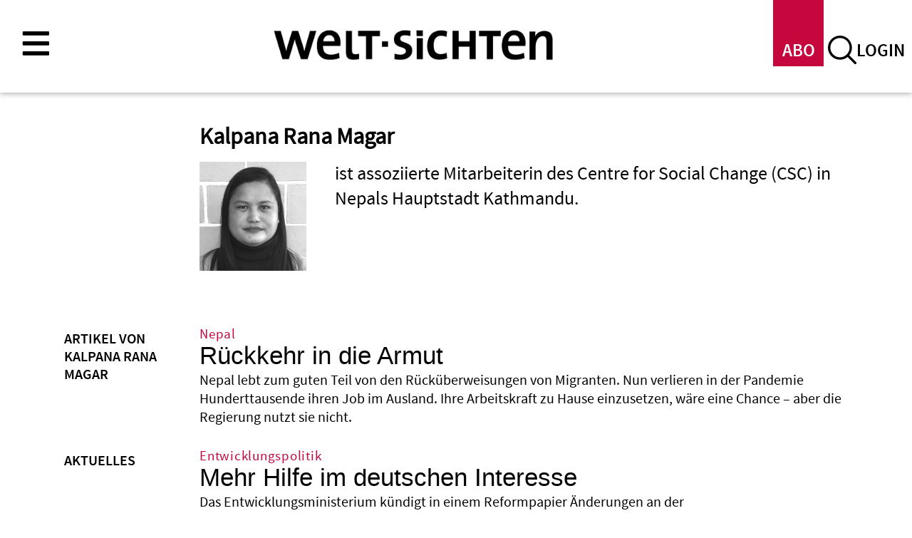

--- FILE ---
content_type: text/html; charset=UTF-8
request_url: https://www.welt-sichten.org/personen/38394/kalpana-rana-magar
body_size: 9339
content:
<!DOCTYPE html>
<html lang="de" dir="ltr">
  <head>
    <meta charset="utf-8" />
<script>var _paq = _paq || [];(function(){var u=(("https:" == document.location.protocol) ? "https://piwik.evangelisch.de/" : "http://piwik.evangelisch.de/");_paq.push(["setSiteId", "35"]);_paq.push(["setTrackerUrl", u+"matomo.php"]);_paq.push(["setDoNotTrack", 1]);_paq.push(["setCustomVariable", 1, "site-content-id", "38394", "visit"]);if (!window.matomo_search_results_active) {_paq.push(["trackPageView"]);}_paq.push(["setIgnoreClasses", ["no-tracking","colorbox"]]);_paq.push(["enableLinkTracking"]);var d=document,g=d.createElement("script"),s=d.getElementsByTagName("script")[0];g.type="text/javascript";g.defer=true;g.async=true;g.src="/sites/default/files/matomo/matomo.js?t8ots5";s.parentNode.insertBefore(g,s);})();</script>
<link rel="canonical" href="https://www.welt-sichten.org/personen/38394/kalpana-rana-magar" />
<meta name="Generator" content="Drupal 10 (https://www.drupal.org)" />
<meta name="MobileOptimized" content="width" />
<meta name="HandheldFriendly" content="true" />
<meta name="viewport" content="width=device-width, initial-scale=1.0" />
<meta property="og:title" content=" Kalpana Rana Magar" />
<meta property="og:url" content="https://www.welt-sichten.org/personen/38394/kalpana-rana-magar" />
<meta property="og:description" content="ist assoziierte Mitarbeiterin des Centre for Social Change (CSC) in Nepals Hauptstadt Kathmandu." />
<link rel="icon" href="/core/misc/favicon.ico" type="image/vnd.microsoft.icon" />

    <title>Kalpana Rana Magar | Welt-Sichten</title>
    <link rel="apple-touch-icon" sizes="180x180" href="/themes/custom/weltsichten/images/favicon/apple-touch-icon.png">
    <link rel="icon" type="image/png" sizes="32x32" href="/themes/custom/weltsichten/images/favicon/favicon-32x32.png">
    <link rel="icon" type="image/png" sizes="16x16" href="/themes/custom/weltsichten/images/favicon/favicon-16x16.png">
    <link rel="manifest" href="/themes/custom/weltsichten/images/favicon/site.webmanifest">
    <link rel="mask-icon" href="/themes/custom/weltsichten/images/favicon/safari-pinned-tab.svg" color="#5bbad5">
    <link rel="shortcut icon" href="/themes/custom/weltsichten/images/favicon/favicon.ico">
    <meta name="msapplication-TileColor" content="#ffffff">
    <meta name="msapplication-config" content="/themes/custom/weltsichten/images/favicon/browserconfig.xml">
    <meta name="theme-color" content="#ffffff">
    <link rel="stylesheet" media="all" href="/sites/default/files/css/css_OvHMezXGAWwEAUFmXYkinRh-KCgzzZaTcOuUxu5BW_Q.css?delta=0&amp;language=de&amp;theme=weltsichten&amp;include=eJw1i1EKgCAUBC9keaanLiY8FVxL7PRJ0c8ww7JehZzWCWH85xmkRPDvUsPaasOylkXTDcPJjvzdroRB-3LPNZwKM6CdyR8dxUatTnRjn5pKfACXaiu0" />
<link rel="stylesheet" media="all" href="/sites/default/files/css/css_mAdb3zZOHQ4tguBtRfIelznaaB5sVoc_gPMiqA6rGeg.css?delta=1&amp;language=de&amp;theme=weltsichten&amp;include=eJw1i1EKgCAUBC9keaanLiY8FVxL7PRJ0c8ww7JehZzWCWH85xmkRPDvUsPaasOylkXTDcPJjvzdroRB-3LPNZwKM6CdyR8dxUatTnRjn5pKfACXaiu0" />

    
    <!-- Google Tag Manager -->
    <script>(function(w,d,s,l,i){w[l]=w[l]||[];w[l].push({'gtm.start': new Date().getTime(),event:'gtm.js'});var f=d.getElementsByTagName(s)[0], j=d.createElement(s),dl=l!='dataLayer'?'&l='+l:'';j.async=true;j.src= 'https://www.googletagmanager.com/gtm.js?id='+i+dl;f.parentNode.insertBefore(j,f); })(window,document,'script','dataLayer','GTM-W8323NCX');</script>
    <!-- End Google Tag Manager -->
    <!-- Event snippet for Seitenaufruf conversion page -->
    <script>
      gtag('event', 'conversion', {
          'send_to': 'AW-17355978319/5oqfCIXU_vsaEM_s_NNA',
          'value': 1.0,
          'currency': 'USD'
      });
    </script>
  </head>
  <body class="page-kalpana-rana-magar section-personen section-38394 path-node page-node-type-person">
        <a href="#main-content" class="visually-hidden focusable skip-link">
      Direkt zum Inhalt
    </a>
    <script type="text/javascript" data-cmp-ab="1" src="https://cdn.consentmanager.net/delivery/js/semiautomatic.min.js" data-cmp-cdid="36002" data-cmp-host="delivery.consentmanager.net" data-cmp-cdn="cdn.consentmanager.net" data-cmp-codesrc="0"></script>
      <div class="dialog-off-canvas-main-canvas" data-off-canvas-main-canvas>
    

<div class="layout-container">

  <header role="banner">
          <div class="header-top">
          <div class="region region-header-top">
    <div id="block-weltsichten-block-19" class="block block-block-content block-block-content1a52784d-f33f-494d-80c9-118ef4725807">
  
    
      
            <div class="clearfix text-formatted field field--name-body field--type-text-with-summary field--label-hidden field__item"><div class="field-link l-menu-main l-toggle"><a title="Hier im Menü finden Sie alle Inhalte im Überblick" href="/menu" class="weltsichten-toggle-layer-opener" data-target="m-main">menu</a></div></div>
      
  </div>
<div id="block-weltsichten-block-24" class="block block-block-content block-block-contenta7a66632-c6d9-4e55-9665-6f4c07ce69cd">
  
    
      
            <div class="clearfix text-formatted field field--name-body field--type-text-with-summary field--label-hidden field__item"><div class="field-link l-abo"><a title="Login" href="/welt-sichten-abonnieren">ABO</a></div>
<div class="field-link l-search l-toggle"><a title="Suche auf dieser Seite" href="/search/inhalt" class="weltsichten-toggle-layer-opener" data-target="b-search">suche</a></div>
<div class="field-link l-login"><a title="Login" href="/user/login">login</a></div></div>
      
  </div>
<div id="block-weltsichten-block-11" class="weltsichten-toggle-layer b-search block block-block-content block-block-content8c98589f-94bf-44a5-b41f-194a952c85e4">
  
      <h2>Volltextsuche</h2>
    
      
            <div class="clearfix text-formatted field field--name-body field--type-text-with-summary field--label-hidden field__item"><form action="/search/inhalt" method="get" id="einfache-suche" accept-charset="UTF-8"><div>
   <div class="container-inline">
     <div class="form-item form-type-textfield form-item-search-block-form">
        <input type="text" id="edit-search-block-form--2" name="keys" value="" size="15" maxlength="128" class="form-text">
     </div>
     <div class="form-actions form-wrapper" id="edit-actions">
       <input type="submit" id="edit-submit" name="op" value="Suche" class="form-submit">
     </div>
   </div>
</div></form>
<div class="field-link l-help"><a href="/suche/hilfe">Hilfe</a></div></div>
      
  </div>
<div id="block-benutzeranmeldung" class="b-login weltsichten-toggle-layer block block-user block-user-login-block" role="form">
  
    
      <form class="user-login-form" data-drupal-selector="user-login-form" action="/personen/38394/kalpana-rana-magar?destination=/personen/38394/kalpana-rana-magar" method="post" id="user-login-form" accept-charset="UTF-8">
  <div class="js-form-item form-item js-form-type-textfield form-type-textfield js-form-item-name form-item-name">
      <label for="edit-name" class="js-form-required form-required">Benutzername</label>
        <input autocorrect="none" autocapitalize="none" spellcheck="false" autocomplete="username" data-drupal-selector="edit-name" type="text" id="edit-name" name="name" value="" size="15" maxlength="60" class="form-text required" required="required" aria-required="true" />

        </div>
<div class="js-form-item form-item js-form-type-password form-type-password js-form-item-pass form-item-pass">
      <label for="edit-pass" class="js-form-required form-required">Passwort</label>
        <input autocomplete="current-password" data-drupal-selector="edit-pass" type="password" id="edit-pass" name="pass" size="15" maxlength="128" class="form-text required" required="required" aria-required="true" />

        </div>
<input autocomplete="off" data-drupal-selector="form-k2t2a8t96to9h36n-0e1svwvr5rs06i2i35nxzafova" type="hidden" name="form_build_id" value="form-K2t2a8T96TO9h36N-0E1svWVR5Rs06i2i35nXzAFovA" />
<input data-drupal-selector="edit-user-login-form" type="hidden" name="form_id" value="user_login_form" />
<div data-drupal-selector="edit-actions" class="form-actions js-form-wrapper form-wrapper" id="edit-actions"><input data-drupal-selector="edit-submit" type="submit" id="edit-submit" name="op" value="Anmelden" class="button js-form-submit form-submit" />
</div>

</form>
<div class="item-list"><ul><li><a href="/user/password" title="Anweisungen zum Zurücksetzen des Passwortes per E-Mail zusenden." class="request-password-link">Passwort zurücksetzen</a></li></ul></div>
  </div>

  </div>

      </div>
    
          <div class="header-middle">
          <div class="region region-header">
    <div id="block-weltsichten-site-branding" class="block block-system block-system-branding-block">
  
    
        <a href="/" rel="home" title="Startseite welt-sichten" class="site-logo">
      <img src="/themes/custom/weltsichten/logo.svg" alt="Startseite welt-sichten" />
    </a>
        <div class="site-name">
      <a href="/" title="Startseite welt-sichten" rel="home">Welt-Sichten</a>
    </div>
        <div class="site-slogan">Magazin für globale Entwicklung und ökumenische Zusammenarbeit</div>
  </div>

  </div>

      </div>
    
      </header>

  
  

    <div class="region region-highlighted">
    <div id="block-weltsichten-block-4" class="b-im-brennpunkt block block-block-content block-block-contentcf0e1f73-be3e-43b1-88d0-3c6d718b47a5">
  
    
      
            <div class="clearfix text-formatted field field--name-body field--type-text-with-summary field--label-hidden field__item"><div class="h-super-brennpunkt">Im Brennpunkt</div></div>
      
  </div>
<div data-drupal-messages-fallback class="hidden"></div>

  </div>

  

  <main role="main">
    <a id="main-content" tabindex="-1"></a>
    

      <div class="region region-page-title">
    <div id="block-pagetitle" class="b-page-title block block-core block-page-title-block">
  
    
      
  <h1 class="page-title"><span class="field field--name-title field--type-string field--label-hidden"> Kalpana Rana Magar</span>
</h1>


  </div>

  </div>


    
    

    <div class="layout-content">
        <div class="region region-content">
    <div id="block-weltsichten-system-main" class="block block-system block-system-main-block">
  
    
      
<article data-history-node-id="38394" class="node node--type-person node--view-mode-full">

  
    

  
  <div class="node__content">
    
            <div class="field field--name-field-drp-bild-teaser field--type-druport-asset field--label-hidden field__item">  <div class="druport-asset druport-image druport-daid-00010001kZTs7rZP38Lnyn2btli4InpN1HsznJxlE96Q0Rc_zQdk000000246048 druport-dfid-i-43">
    <img src="//static.welt-sichten.org/get/?daid=00010001kZTs7rZP38Lnyn2btli4InpN1HsznJxlE96Q0Rc_zQdk000000246048&amp;dfid=i-43" alt="" title=""/>
              </div>
</div>
      
            <div class="field field--name-field-kurztext field--type-string-long field--label-hidden field__item">ist assoziierte Mitarbeiterin des Centre for Social Change (CSC) in Nepals Hauptstadt Kathmandu.</div>
      <section class="field field--name-comment-node-person field--type-comment field--label-hidden comment-wrapper">
  
  

  
</section>

  </div>

</article>

  </div>
<div class="views-element-container b-131 b-01 block block-views block-views-blockv131-b131" id="block-views-block-v131-b131">
  
      <h2>Artikel von  Kalpana Rana Magar</h2>
    
      <div><div class="view view-v131 view-id-v131 view-display-id-b131 js-view-dom-id-adbe98683f61112bbb8eaff3c84a263b482484b3976075602e53b68c9602c3a9">
  
    
      
      <div class="view-content">
          <div class="views-row"><div class="views-field views-field-field-dachzeile"><div class="field-content">Nepal</div></div><div class="views-field views-field-title"><span class="field-content"><a href="/artikel/38392/nepal-rueckkehr-die-armut" hreflang="de">Rückkehr in die Armut</a></span></div><div class="views-field views-field-field-kurztext"><div class="field-content">Nepal lebt zum guten Teil von den Rücküberweisungen von Migranten. Nun verlieren in der Pandemie Hunderttausende ihren Job im Ausland. Ihre Arbeitskraft zu Hause einzusetzen, wäre eine Chance – aber die Regierung nutzt sie nicht.</div></div></div>

    </div>
  
      
          </div>
</div>

  </div>
<div id="block-weltsichten-block-31" class="block block-block-content block-block-contente5c5154a-9d0b-4044-8d25-a39bcecd8191">
  
    
      
            <div class="clearfix text-formatted field field--name-body field--type-text-with-summary field--label-hidden field__item"><div class="layer-sprite">
  <div class="layer-sprite-toggle"></div><!-- Hier müsste eine Klasse im body der Seite getoggled werden zb ls-overlay/ls-bottom -->
  <div class="layer-sprite-overlay">
    <div class="ls h-01">Unterstützen Sie unseren anderen Blick auf die Welt!</div>    
    <div class="ls-text">„welt-sichten“ schaut auf vernachlässigte Themen und bringt Sichtweisen aus dem globalen Süden. Dafür brauchen wir Ihre Unterstützung. <a href="/node/40907#faq" title="FAQ">Warum denn das?</a></div>    
    <div class="ls h-02">Ja, „welt-sichten“ ist mir etwas wert! Ich unterstütze es mit</div>    
    <div class="ls-button"><a href="/node/40907#stripe" title="Unterstützung">Hier einen Betrag wählen</a></div>    
    <div class="ls-button-text">Schon 3 Euro im Monat helfen</div>    
  </div>
  <div class="layer-sprite-bottom">
    <div class="ls h-02">Unterstützen Sie unseren anderen Blick auf die Welt!</div>    
    <div class="ls-button"><a href="/node/40907#stripe" title="Unterstützung">Ja, ich will</a></div>    
  </div>
</div></div>
      
  </div>

  </div>

    </div>
    

          <aside class="layout-sidebar-first" role="complementary">
          <div class="region region-sidebar-first">
    <div class="views-element-container b-127 b-01 block block-views block-views-blockv127-b127" id="block-views-block-v127-b127">
  
      <h2>Aktuelles</h2>
    
      <div><div class="view view-v127 view-id-v127 view-display-id-b127 js-view-dom-id-55a54ca87ce49cc2ca03c2c06a69507e58b3fd444d9797efd81fa2f78f78caa5">
  
    
          <div class="attachment attachment-before">
      <div class="views-element-container"><div class="view view-v127 view-id-v127 view-display-id-b127_attach js-view-dom-id-1615b0b3ed327112b849f218a6de6f8cd5166b3814c0f1a77f17892272b4bb2d">
  
    
      
      <div class="view-content">
          <div class="views-row"><div class="views-field views-field-field-dachzeile"><div class="field-content">Entwicklungspolitik</div></div><div class="views-field views-field-title"><span class="field-content"><a href="/artikel/44914/mehr-hilfe-im-deutschen-interesse" hreflang="de">Mehr Hilfe im deutschen Interesse</a></span></div><div class="views-field views-field-field-kurztext"><div class="field-content">Das Entwicklungsministerium kündigt in einem Reformpapier Änderungen an der Ausrichtung seiner Arbeit an. Die soll künftig stärker dem politischem Einfluss und dem Wohlstand Deutschlands dienen.</div></div><div class="views-field views-field-field-autoren"><span class="views-label views-label-field-autoren">Von: </span><div class="field-content"><a href="/personen/12469/marina-zapf" hreflang="de">Marina Zapf</a></div></div></div>

    </div>
  
          </div>
</div>

    </div>
  
      <div class="view-content">
          <div class="views-row"><div class="views-field views-field-field-dachzeile"><div class="field-content">Kürzungen</div></div><div class="views-field views-field-title"><span class="field-content"><a href="/artikel/44908/friedenspolitik-wird-enorm-geschwaecht" hreflang="de">„Friedenspolitik wird enorm geschwächt“</a></span></div></div>
    <div class="views-row"><div class="views-field views-field-field-dachzeile"><div class="field-content">Was tut sich in... Chile?</div></div><div class="views-field views-field-title"><span class="field-content"><a href="/artikel/44901/loeffelt-aus-was-ihr-euch-eingebrockt-habt" hreflang="de">„Löffelt aus, was Ihr Euch eingebrockt habt!“</a></span></div></div>

    </div>
  
          </div>
</div>

  </div>
<div class="views-element-container b-107 b-01 b-03 block block-views block-views-blockv107-b107" id="block-views-block-v107-b107">
  
      <h2>neueste Ausgabe</h2>
    
      <div><div class="view view-v107 view-id-v107 view-display-id-b107 js-view-dom-id-d12bd1031106cf3b6e967352bc8e96ce9b8c50a6aa0240289501b364b03c8833">
  
    
      
      <div class="view-content">
          <div class="views-row"><div class="views-field views-field-title"><span class="field-content"><a href="/ausgaben/44722/vorsicht-hochspannung" hreflang="de">Vorsicht, Hochspannung!</a></span></div><div class="views-field views-field-nothing"><span class="field-content"><div class="field-links">
<div class="field-link l-abo-probe"><a href="/bestellen/abo/probe">Probeabo</a></div>
<div class="field-link l-abo-verschenken"><a href="/bestellen/abo/verschenken">Abo verschenken</a></div>
<div class="field-link l-abo-bestellen"><a href="/bestellen/abo/normales-abo">Abo bestellen</a></div>
</div></span></div><div class="views-field views-field-view-node"><span class="field-content"><a href="/ausgaben/44722/vorsicht-hochspannung" hreflang="de">zum Heftinhalt</a></span></div></div>

    </div>
  
            <div class="view-footer">
      <div class="field-link l-all"><a href="/archiv/hefte">zum Heftarchiv</a></div>
    </div>
    </div>
</div>

  </div>

  </div>

      </aside>
    
    
    

  </main>

  <footer role="contentinfo">

          <div class="footer-top">
          <div class="region region-footer-top">
    <div id="block-weltsichten-block-2" class="block block-block-content block-block-contentd640a304-c576-4db3-be7f-af943284ca82">
  
    
      
            <div class="clearfix text-formatted field field--name-body field--type-text-with-summary field--label-hidden field__item"><div class="box-header">
      <div class="field-title">welt-sichten wird herausgegeben vom <a href="/traegerverein">Verein zur F&ouml;rderung der entwicklungspolitischen Publizistik e.V.</a>:</div>
</div>
<div class="box-content clearfix">
      <div class="box-row"><a target="_blank" href="http://www.brot-fuer-die-welt.de/"><img src="/themes/custom/weltsichten/images/logo-herausgeber-brotfuerdiewelt.png" /></a></div>
      <div class="box-row"><a target="_blank" href="https://fastenopfer.ch/"><img src="/themes/custom/weltsichten/images/logo-herausgeber-fastenopfer.png" /></a></div>
      <div class="box-row"><a target="_blank" href="http://www.kindernothilfe.de"><img src="/themes/custom/weltsichten/images/logo-herausgeber-kindernothilfe.png" /></a></div>
      <div class="box-row"><a target="_blank" href="http://www.misereor.de/"><img src="/themes/custom/weltsichten/images/logo-herausgeber-misereor.png" /></a></div>
</div>
<div class="box-footer">
   <div class="field-text t-05">welt-sichten ist Mitglied in:</div>
   <div class="field-image"><a target="_blank" href="https://www.transparency.de/mitmachen/initiative-transparente-zivilgesellschaft/"><img src="/themes/custom/weltsichten/images/logo-herausgeber-zivilgesellschaft.png" /></a></div>
</div></div>
      
  </div>
<div class="views-element-container b-237 block block-views block-views-blockv237-b237" id="block-weltsichten-views-block-v237-b237">
  
      <h2>Partner</h2>
    
      <div><div class="view view-v237 view-id-v237 view-display-id-b237 js-view-dom-id-626418d7b513f11ee40c22cdcb155e32a3ecc02a4104786b671f5b9e51b1b87d">
  
    
      
      <div class="view-content">
          <div class="views-row"><div class="views-field views-field-title"><span class="field-content"><a href="/personen/44828/forum-umwelt-und-entwicklung" hreflang="de">Forum Umwelt und Entwicklung</a></span></div></div>
    <div class="views-row"><div class="views-field views-field-title"><span class="field-content"><a href="/personen/44061/woekkasa" hreflang="de">WÖK/KASA</a></span></div></div>
    <div class="views-row"><div class="views-field views-field-title"><span class="field-content"><a href="/personen/43430/magazin-suedostasien" hreflang="de">Magazin Südostasien</a></span></div></div>
    <div class="views-row"><div class="views-field views-field-title"><span class="field-content"><a href="/personen/42920/koordinierungskreis-mosambik" hreflang="de">Koordinierungskreis Mosambik</a></span></div></div>
    <div class="views-row"><div class="views-field views-field-title"><span class="field-content"><a href="/personen/42919/infostelle-peru" hreflang="de">Infostelle Peru</a></span></div></div>
    <div class="views-row"><div class="views-field views-field-title"><span class="field-content"><a href="/personen/42918/stiftung-asienhaus" hreflang="de">Stiftung Asienhaus</a></span></div></div>

    </div>
  
          </div>
</div>

  </div>

  </div>

      </div>
    
          <div class="footer-middle">
          <div class="region region-footer">
    <nav role="navigation" aria-labelledby="block-hauptnavigation-menu" id="block-hauptnavigation" class="m-main weltsichten-toggle-layer weltsichten-toggle-layer-footer-header b-112 block block-menu navigation menu--main">
            
  <h2 class="visually-hidden" id="block-hauptnavigation-menu">Hauptnavigation</h2>
  

        
              <ul class="menu">
                    <li class="menu-item menu-item--expanded">
        <span>Rubriken</span>
                                <ul class="menu">
                    <li class="menu-item menu-item--expanded">
        <span>Rubriken</span>
                                <ul class="menu">
                    <li class="menu-item">
        <a href="/meinungen" data-drupal-link-system-path="meinungen">Meinungen</a>
              </li>
                <li class="menu-item">
        <a href="/berichte" data-drupal-link-system-path="berichte">Berichte</a>
              </li>
                <li class="menu-item">
        <a href="/nachrichten" data-drupal-link-system-path="nachrichten">Nachrichten</a>
              </li>
                <li class="menu-item">
        <a href="/studien" data-drupal-link-system-path="studien">Studien</a>
              </li>
                <li class="menu-item">
        <a href="/tipps-und-termine/buecher" data-drupal-link-system-path="tipps-und-termine/buecher">Buchtipps</a>
              </li>
                <li class="menu-item">
        <a href="/tipps-und-termine/filme" data-drupal-link-system-path="tipps-und-termine/filme">Filmtipps</a>
              </li>
                <li class="menu-item">
        <a href="/themen" data-drupal-link-system-path="node/42315">Themenseiten</a>
              </li>
        </ul>
  
              </li>
                <li class="menu-item menu-item--expanded">
        <a href="/aktuelles-heft" data-drupal-link-system-path="aktuelles-heft">Magazin</a>
                                <ul class="menu">
                    <li class="menu-item">
        <a href="/aktuelles-heft" data-drupal-link-system-path="aktuelles-heft">Neueste Ausgabe</a>
              </li>
                <li class="menu-item">
        <a href="/abo" data-drupal-link-system-path="node/726">Abonnieren</a>
              </li>
                <li class="menu-item">
        <a href="/newsletter" data-drupal-link-system-path="node/5">Newsletter</a>
              </li>
                <li class="menu-item menu-item--expanded">
        <a href="/archiv/hefte" title="Heftarchiv von welt-sichten Ausgaben" data-drupal-link-system-path="archiv/hefte">Heftarchiv</a>
                                <ul class="menu">
                    <li class="menu-item">
        <a href="/archiv/hefte/2022" data-drupal-link-system-path="archiv/hefte/2022">2022</a>
              </li>
                <li class="menu-item">
        <a href="/archiv/hefte/2021" data-drupal-link-system-path="archiv/hefte/2021">2021</a>
              </li>
                <li class="menu-item">
        <a href="/archiv/hefte/2020" data-drupal-link-system-path="archiv/hefte/2020">2020</a>
              </li>
                <li class="menu-item">
        <a href="/archiv/hefte/2019" data-drupal-link-system-path="archiv/hefte/2019">2019</a>
              </li>
                <li class="menu-item">
        <a href="/archiv/hefte/2018" data-drupal-link-system-path="archiv/hefte/2018">2018</a>
              </li>
                <li class="menu-item">
        <a href="/archiv/hefte/2017" data-drupal-link-system-path="archiv/hefte/2017">2017</a>
              </li>
                <li class="menu-item">
        <a href="/archiv/hefte/2016" data-drupal-link-system-path="archiv/hefte/2016">2016</a>
              </li>
                <li class="menu-item">
        <a href="/archiv/hefte/2015" data-drupal-link-system-path="archiv/hefte/2015">2015</a>
              </li>
                <li class="menu-item">
        <a href="/archiv/hefte/2014" data-drupal-link-system-path="archiv/hefte/2014">2014</a>
              </li>
                <li class="menu-item">
        <a href="/archiv/hefte/2013" data-drupal-link-system-path="archiv/hefte/2013">2013</a>
              </li>
                <li class="menu-item">
        <a href="/archiv/hefte/2012" title="Heftarchiv welt-sichten Jahrgang 2012" data-drupal-link-system-path="archiv/hefte/2012">2012</a>
              </li>
                <li class="menu-item">
        <a href="/archiv/hefte/2011" title="Heftarchiv welt-sichten Jahrgang 2011" data-drupal-link-system-path="archiv/hefte/2011">2011</a>
              </li>
                <li class="menu-item">
        <a href="/archiv/hefte/2010" title="Heftarchiv welt-sichten Jahrgang 2010" data-drupal-link-system-path="archiv/hefte/2010">2010</a>
              </li>
                <li class="menu-item">
        <a href="/archiv/hefte/2009" title="Heftarchiv welt-sichten Jahrgang 2009" data-drupal-link-system-path="archiv/hefte/2009">2009</a>
              </li>
                <li class="menu-item">
        <a href="/archiv/hefte/2008" title="Heftarchiv welt-sichten Jahrgang 2008" data-drupal-link-system-path="archiv/hefte/2008">2008</a>
              </li>
        </ul>
  
              </li>
        </ul>
  
              </li>
                <li class="menu-item menu-item--expanded">
        <span>Über uns</span>
                                <ul class="menu">
                    <li class="menu-item">
        <a href="/ueber-uns" data-drupal-link-system-path="node/4">Über welt-sichten</a>
              </li>
                <li class="menu-item">
        <a href="/redaktion" data-drupal-link-system-path="node/723">Redaktion</a>
              </li>
                <li class="menu-item">
        <a href="/traegerverein" data-drupal-link-system-path="node/724">Trägerverein</a>
              </li>
                <li class="menu-item">
        <a href="/welt-sichten-werben" data-drupal-link-system-path="node/1261">In welt-sichten werben</a>
              </li>
        </ul>
  
              </li>
                <li class="menu-item menu-item--expanded">
        <span>Dossiers</span>
                                <ul class="menu">
                    <li class="menu-item menu-item--expanded">
        <a href="/dossiers" data-drupal-link-system-path="dossiers">Dossierarchiv</a>
                                <ul class="menu">
                    <li class="menu-item">
        <a href="/dossiers/2024" data-drupal-link-system-path="dossiers/2024">2024</a>
              </li>
                <li class="menu-item">
        <a href="/dossiers/2023" data-drupal-link-system-path="dossiers/2023">2023</a>
              </li>
                <li class="menu-item">
        <a href="/dossiers/2022" data-drupal-link-system-path="dossiers/2022">2022</a>
              </li>
                <li class="menu-item">
        <a href="/dossiers/2021" data-drupal-link-system-path="dossiers/2021">2021</a>
              </li>
                <li class="menu-item">
        <a href="/dossiers/2020" data-drupal-link-system-path="dossiers/2020">2020</a>
              </li>
                <li class="menu-item">
        <a href="/dossiers/2019" data-drupal-link-system-path="dossiers/2019">2019</a>
              </li>
                <li class="menu-item">
        <a href="/dossiers/2018" data-drupal-link-system-path="dossiers/2018">2018</a>
              </li>
                <li class="menu-item">
        <a href="/dossiers/2017" data-drupal-link-system-path="dossiers/2017">2017</a>
              </li>
                <li class="menu-item">
        <a href="/dossiers/2016" data-drupal-link-system-path="dossiers/2016">2016</a>
              </li>
                <li class="menu-item">
        <a href="/dossiers/2015" data-drupal-link-system-path="dossiers/2015">2015</a>
              </li>
                <li class="menu-item">
        <a href="/dossiers/2014" data-drupal-link-system-path="dossiers/2014">2014</a>
              </li>
                <li class="menu-item">
        <a href="/dossiers/2013" data-drupal-link-system-path="dossiers/2013">2013</a>
              </li>
                <li class="menu-item">
        <a href="/dossiers/2012" data-drupal-link-system-path="dossiers/2012">2012</a>
              </li>
                <li class="menu-item">
        <a href="/dossiers/2011" data-drupal-link-system-path="dossiers/2011">2011</a>
              </li>
                <li class="menu-item">
        <a href="/dossiers/2010" data-drupal-link-system-path="dossiers/2010">2010</a>
              </li>
                <li class="menu-item">
        <a href="/dossiers/2009" data-drupal-link-system-path="dossiers/2009">2009</a>
              </li>
                <li class="menu-item">
        <a href="/dossiers/2008" data-drupal-link-system-path="dossiers/2008">2008</a>
              </li>
                <li class="menu-item">
        <a href="/dossiers/2007" data-drupal-link-system-path="dossiers/2007">2007</a>
              </li>
        </ul>
  
              </li>
                <li class="menu-item">
        <a href="/node/29122" data-drupal-link-system-path="node/29122">Dossier-Partner werden</a>
              </li>
        </ul>
  
              </li>
        </ul>
  
              </li>
                <li class="menu-item menu-item--expanded">
        <span>Schlagworte</span>
                                <ul class="menu">
                    <li class="menu-item menu-item--expanded">
        <a href="/rubriken/entwicklung" title="Entwicklung" data-drupal-link-system-path="taxonomy/term/24">Entwicklung</a>
                                <ul class="menu">
                    <li class="menu-item">
        <a href="/rubriken/entwicklung/entwicklungsarbeit-lokal" title="Entwicklungsarbeit lokal" data-drupal-link-system-path="taxonomy/term/129">Entwicklungsarbeit lokal</a>
              </li>
                <li class="menu-item">
        <a href="/rubriken/entwicklung/entwicklungspolitik" title="Entwicklungspolitik" data-drupal-link-system-path="taxonomy/term/126">Entwicklungspolitik</a>
              </li>
                <li class="menu-item">
        <a href="/rubriken/entwicklung/entwicklungsziele" title="Entwicklungsziele" data-drupal-link-system-path="taxonomy/term/135">Entwicklungsziele</a>
              </li>
                <li class="menu-item">
        <a href="/rubriken/entwicklung/kirche-und-entwicklung" title="Kirche und Entwicklung" data-drupal-link-system-path="taxonomy/term/130">Kirche und Entwicklung</a>
              </li>
                <li class="menu-item">
        <a href="/rubriken/entwicklung/nothilfe" title="Nothilfe" data-drupal-link-system-path="taxonomy/term/131">Nothilfe</a>
              </li>
                <li class="menu-item">
        <a href="/rubriken/entwicklung/wirksamkeit" title="Wirksamkeit" data-drupal-link-system-path="taxonomy/term/134">Wirksamkeit</a>
              </li>
        </ul>
  
              </li>
                <li class="menu-item menu-item--expanded">
        <a href="/rubriken/soziales" title="Soziales" data-drupal-link-system-path="taxonomy/term/21">Soziales</a>
                                <ul class="menu">
                    <li class="menu-item">
        <a href="/rubriken/soziales/armut" data-drupal-link-system-path="taxonomy/term/90">Armut</a>
              </li>
                <li class="menu-item">
        <a href="/rubriken/soziales/bildung" data-drupal-link-system-path="taxonomy/term/35">Bildung</a>
              </li>
                <li class="menu-item">
        <a href="/rubriken/soziales/ernaehrung" data-drupal-link-system-path="taxonomy/term/91">Ernährung</a>
              </li>
                <li class="menu-item">
        <a href="/rubriken/soziales/flucht-und-migration" data-drupal-link-system-path="taxonomy/term/104">Flucht und Migration</a>
              </li>
                <li class="menu-item">
        <a href="/rubriken/soziales/frauen-und-kinder" data-drupal-link-system-path="taxonomy/term/112">Frauen und Kinder</a>
              </li>
                <li class="menu-item">
        <a href="/rubriken/soziales/gesundheit" data-drupal-link-system-path="taxonomy/term/106">Gesundheit</a>
              </li>
                <li class="menu-item">
        <a href="/rubriken/soziales/kultur" data-drupal-link-system-path="taxonomy/term/108">Kultur</a>
              </li>
                <li class="menu-item">
        <a href="/rubriken/soziales/staedte" data-drupal-link-system-path="taxonomy/term/110">Städte</a>
              </li>
        </ul>
  
              </li>
                <li class="menu-item menu-item--expanded">
        <a href="/rubriken/politik" title="Politik" data-drupal-link-system-path="taxonomy/term/19">Politik</a>
                                <ul class="menu">
                    <li class="menu-item">
        <a href="/rubriken/politik/demokratie" title="Demokratie" data-drupal-link-system-path="taxonomy/term/70">Demokratie</a>
              </li>
                <li class="menu-item">
        <a href="/rubriken/politik/fragile-staaten" title="Fragile Staaten" data-drupal-link-system-path="taxonomy/term/74">Fragile Staaten</a>
              </li>
                <li class="menu-item">
        <a href="/rubriken/politik/friedensarbeit" title="Friedensarbeit" data-drupal-link-system-path="taxonomy/term/75">Friedensarbeit</a>
              </li>
                <li class="menu-item">
        <a href="/rubriken/politik/korruption" title="Korruption" data-drupal-link-system-path="taxonomy/term/73">Korruption</a>
              </li>
                <li class="menu-item">
        <a href="/rubriken/politik/krieg-waffen-ruestung" title="Krieg, Waffen, Rüstung" data-drupal-link-system-path="taxonomy/term/76">Krieg, Waffen, Rüstung</a>
              </li>
                <li class="menu-item">
        <a href="/rubriken/politik/menschenrechte" title="Menschenrechte" data-drupal-link-system-path="taxonomy/term/71">Menschenrechte</a>
              </li>
                <li class="menu-item">
        <a href="/rubriken/politik/terrorismus" title="Terrorismus" data-drupal-link-system-path="taxonomy/term/77">Terrorismus</a>
              </li>
                <li class="menu-item">
        <a href="/rubriken/politik/un-und-internationale-organisationen" title="UN und internationale Organisationen" data-drupal-link-system-path="taxonomy/term/79">UN und internationale Organisationen</a>
              </li>
                <li class="menu-item">
        <a href="/rubriken/politik/zivilgesellschaft-und-ngos" title="Zivilgesellschaft und NGOs" data-drupal-link-system-path="taxonomy/term/78">Zivilgesellschaft und NGOs</a>
              </li>
        </ul>
  
              </li>
                <li class="menu-item menu-item--expanded">
        <a href="/rubriken/umwelt" title="Umwelt" data-drupal-link-system-path="taxonomy/term/22">Umwelt</a>
                                <ul class="menu">
                    <li class="menu-item">
        <a href="/rubriken/umwelt/biodiversitaet" title="Biodiversität" data-drupal-link-system-path="taxonomy/term/113">Biodiversität</a>
              </li>
                <li class="menu-item">
        <a href="/rubriken/umwelt/energie" title="Energie" data-drupal-link-system-path="taxonomy/term/97">Energie</a>
              </li>
                <li class="menu-item">
        <a href="/rubriken/umwelt/klimawandel" title="Klimawandel" data-drupal-link-system-path="taxonomy/term/114">Klimawandel</a>
              </li>
                <li class="menu-item">
        <a href="/rubriken/umwelt/landwirtschaft" title="Landwirtschaft" data-drupal-link-system-path="taxonomy/term/117">Landwirtschaft</a>
              </li>
                <li class="menu-item">
        <a href="/rubriken/umwelt/natur-und-waldschutz" title="Natur- und Waldschutz" data-drupal-link-system-path="taxonomy/term/115">Natur- und Waldschutz</a>
              </li>
                <li class="menu-item">
        <a href="/rubriken/umwelt/wasser" title="Wasser" data-drupal-link-system-path="taxonomy/term/116">Wasser</a>
              </li>
        </ul>
  
              </li>
                <li class="menu-item menu-item--expanded">
        <a href="/rubriken/religionen" title="Religionen" data-drupal-link-system-path="taxonomy/term/23">Religionen</a>
                                <ul class="menu">
                    <li class="menu-item">
        <a href="/rubriken/religionen/andere-religionen" title="Andere Religionen" data-drupal-link-system-path="taxonomy/term/122">Andere Religionen</a>
              </li>
                <li class="menu-item">
        <a href="/rubriken/religionen/christentum" title="Christentum" data-drupal-link-system-path="taxonomy/term/120">Christentum</a>
              </li>
                <li class="menu-item">
        <a href="/rubriken/religionen/islam" title="Islam" data-drupal-link-system-path="taxonomy/term/121">Islam</a>
              </li>
                <li class="menu-item">
        <a href="/rubriken/religionen/judentum" title="Judentum" data-drupal-link-system-path="taxonomy/term/44">Judentum</a>
              </li>
                <li class="menu-item">
        <a href="/rubriken/religionen/oekumene" title="Ökumene" data-drupal-link-system-path="taxonomy/term/123">Ökumene</a>
              </li>
                <li class="menu-item">
        <a href="/rubriken/religionen/religionsdialog-und-konflikt" title="Religionsdialog und konflikt" data-drupal-link-system-path="taxonomy/term/125">Religionsdialog und -konflikt</a>
              </li>
        </ul>
  
              </li>
                <li class="menu-item menu-item--expanded">
        <a href="/rubriken/wirtschaft" title="Wirtschaft" data-drupal-link-system-path="taxonomy/term/20">Wirtschaft</a>
                                <ul class="menu">
                    <li class="menu-item">
        <a href="/rubriken/wirtschaft/arbeit" title="Arbeit" data-drupal-link-system-path="taxonomy/term/89">Arbeit</a>
              </li>
                <li class="menu-item">
        <a href="/rubriken/entwicklung/fairer-handel" title="Fairer Handel" data-drupal-link-system-path="taxonomy/term/136">Fairer Handel</a>
              </li>
                <li class="menu-item">
        <a href="/rubriken/wirtschaft/finanzmaerkte" title="Finanzmärkte" data-drupal-link-system-path="taxonomy/term/94">Finanzmärkte</a>
              </li>
                <li class="menu-item">
        <a href="/rubriken/wirtschaft/rohstoffe" title="Rohstoffe" data-drupal-link-system-path="taxonomy/term/96">Rohstoffe</a>
              </li>
                <li class="menu-item">
        <a href="/rubriken/wirtschaft/unternehmen-und-csr" title="Unternehmen und CSR" data-drupal-link-system-path="taxonomy/term/99">Unternehmen und CSR</a>
              </li>
                <li class="menu-item">
        <a href="/rubriken/wirtschaft/welthandel" title="Welthandel" data-drupal-link-system-path="taxonomy/term/93">Welthandel</a>
              </li>
        </ul>
  
              </li>
        </ul>
  
              </li>
                <li class="menu-item">
        <a href="/artikel/41804/die-proteste-sind-verklungen" data-drupal-link-system-path="node/41804">Die Proteste sind verklungen</a>
              </li>
        </ul>
  


  </nav>

  </div>

      </div>
    
          <div class="footer-bottom">
          <div class="region region-footer-bottom">
    <div id="block-weltsichten-block-26" class="b-socials block block-block-content block-block-content30985174-c089-4b1a-8750-ec1e48b9592c">
  
    
      
            <div class="clearfix text-formatted field field--name-body field--type-text-with-summary field--label-hidden field__item"><div class="field-link l-facebook"><a href="https://de-de.facebook.com/magazin.weltsichten/" target="_blank" title="Welt-Sichten auf Facebook">Facebook</a></div>
<div class="field-link l-twitter"><a href="https://twitter.com/weltsichten?lang=de"  target="_blank" title="Welt-Sichten auf Twitter">Twitter</a></div></div>
      
  </div>
<nav role="navigation" aria-labelledby="block-metafooter-menu" id="block-metafooter" class="m-meta m-meta-footer b-113 block block-menu navigation menu--menu-meta---footer">
            
  <h2 class="visually-hidden" id="block-metafooter-menu">Meta - Footer</h2>
  

        
              <ul class="menu">
                    <li class="menu-item">
        <a href="/kontakt" title="" data-drupal-link-system-path="node/725">Kontakt</a>
              </li>
                <li class="menu-item">
        <a href="/impressum" title="" data-drupal-link-system-path="node/3">Impressum</a>
              </li>
                <li class="menu-item">
        <a href="/newsletter" data-drupal-link-system-path="node/5">Newsletter</a>
              </li>
                <li class="menu-item">
        <a href="/agb" data-drupal-link-system-path="node/4401">AGB</a>
              </li>
                <li class="menu-item">
        <a href="/datenschutz" data-drupal-link-system-path="node/4403">Datenschutz</a>
              </li>
        </ul>
  


  </nav>

  </div>

      </div>
    
  </footer>

</div>
  </div>

    
    <script type="application/json" data-drupal-selector="drupal-settings-json">{"path":{"baseUrl":"\/","pathPrefix":"","currentPath":"node\/38394","currentPathIsAdmin":false,"isFront":false,"currentLanguage":"de"},"pluralDelimiter":"\u0003","suppressDeprecationErrors":true,"matomo":{"disableCookies":false,"trackColorbox":false,"trackMailto":true},"ajaxTrustedUrl":{"form_action_p_pvdeGsVG5zNF_XLGPTvYSKCf43t8qZYSwcfZl2uzM":true},"user":{"uid":0,"permissionsHash":"5ae71ddd12e84a7cf6cb58d23ddf7ea2720af72a73dac1013ae6542ec16d7e95"}}</script>
<script src="/sites/default/files/js/js_yuJW3LBBPrR_qHMLzT7-5yBScZDl8u2jTn6eBA09dBk.js?scope=footer&amp;delta=0&amp;language=de&amp;theme=weltsichten&amp;include=eJxFxkEOgCAMBMAPYfokUqFoTbGELvH7Hjx4mqlzDZ_IPJTq_3xF6gzvTh_J97aiMCRLZzWq0ngZ0iOG0HJCbjrMd7YtytSBeAGNriRB"></script>

    <!-- Google Tag Manager (noscript) -->
    <noscript><iframe src="https://www.googletagmanager.com/ns.html?id=GTM-W8323NCX" 
    height="0" width="0" style="display:none;visibility:hidden"></iframe></noscript>
    <!-- End Google Tag Manager (noscript) -->
    <!-- Google tag (gtag.js) -->
    <script async src="https://www.googletagmanager.com/gtag/js?id=AW-17355978319">
    </script>
    <script>
      window.dataLayer = window.dataLayer || [];
      function gtag(){dataLayer.push(arguments);}
      gtag('js', new Date());
      gtag('config', 'AW-17355978319');
</script>
  </body>
</html>
